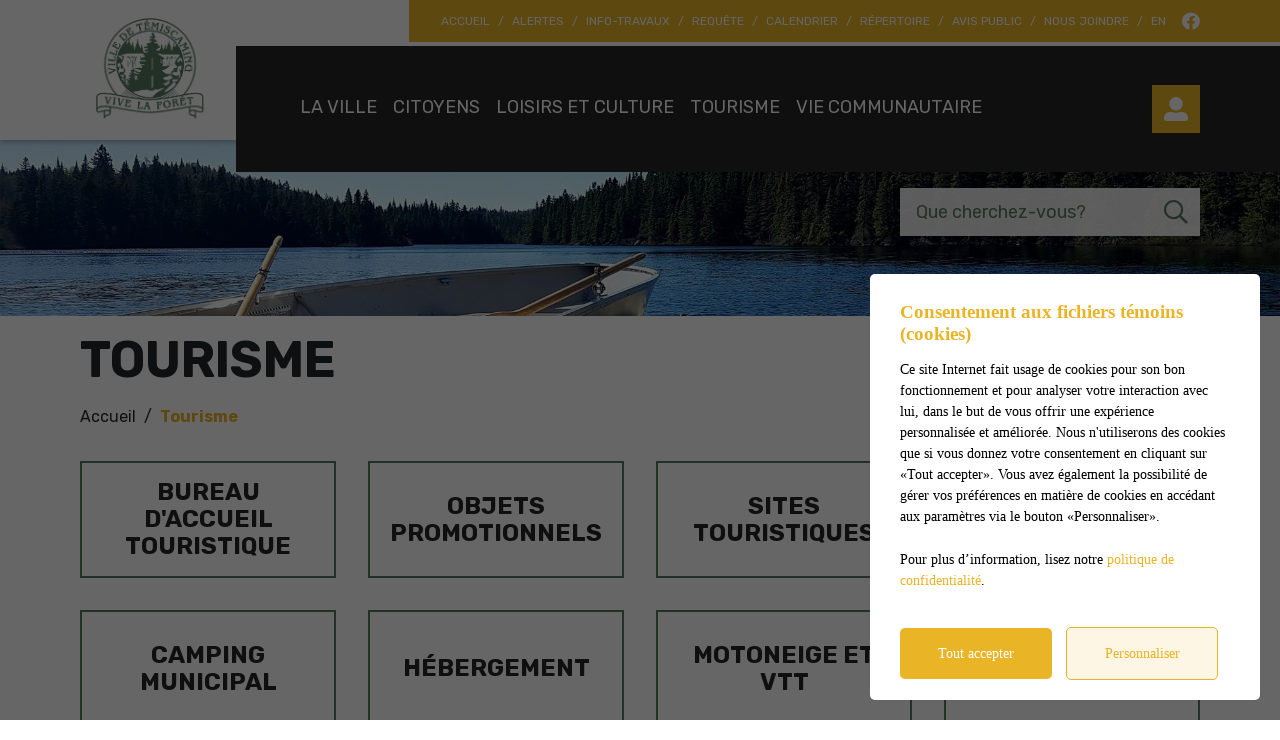

--- FILE ---
content_type: text/html; charset=UTF-8
request_url: https://www.temiscaming.net/fr/tourisme/belvederes
body_size: 74669
content:
<!DOCTYPE html>
<html lang="fr" data-is-indev="false">
	<head>
					<meta charset="utf-8" />
			<meta name="viewport" content="width=device-width, initial-scale=1.0">
			<title>Tourisme - Ville de Témiscaming</title>
			<meta name="description" content="" />
			<link id="main-style" rel="stylesheet" type="text/css" href="https://www.temiscaming.net/assets/css/main.css?v=182300">
							<link rel="stylesheet" type="text/css" href="https://fonts.googleapis.com/css2?family=Neris:wght@400;700;900&family=Rubik:wght@200;300;400;700;900&display=swap">
				                <meta property="og:locale" content="fr_CA" />
                <meta property="og:title" content="Tourisme - Ville de Témiscaming" />
                <meta property="og:description" content="" />
                <meta property="og:url" content="https://www.temiscaming.net/fr/tourisme" />
                <meta property="og:site_name" content="Ville de Témiscaming" />
                <meta property="og:type" content="website">
                <meta property="twitter:card" content="summary_large_image" />
			                    <link rel="image_src" href="https://www.temiscaming.net/upload/page/marc_antoine_gutierrez_martineau_barque.jpg"/>
                    <meta property="og:image" content="https://www.temiscaming.net/upload/page/marc_antoine_gutierrez_martineau_barque.jpg" />
                    <meta property="og:image:secure_url" content="https://www.temiscaming.net/upload/page/marc_antoine_gutierrez_martineau_barque.jpg" />
                <link rel="shortcut icon" href="/images/favicons/favicon.ico"><link rel="apple-touch-icon" href="/images/favicons/apple-touch-icon.png" sizes="180x180"><link rel="icon" href="/images/favicons/favicon-32x32.png" type="image/png" sizes="32x32"><link rel="icon" href="/images/favicons/favicon-16x16.png" type="image/png" sizes="16x16"><link rel="manifest" href="/images/favicons/site.webmanifest"><link rel="mask-icon" href="/images/favicons/safari-pinned-tab.svg" color="#5bbad5">                <meta name="msapplication-TileColor" content="">
                <meta name="msapplication-config" content="/images/favicons/browserconfig.xml">
                <meta name="theme-color" content="">
				</head>
	<body id="body" class="page-fr-tourisme-belvederes" data-language="fr" data-languageid="1" data-getpage="fr/tourisme/belvederes" data-currencycode="fr_CA" data-customerid="52" data-siteurl="">
				<header class="main-header">
			<nav class="main-nav">
				<div class="main-header__left">
					<div class="main-nav__toggle">
						<div class="nav-toggle">
							<div></div>
						</div>
					</div>
					<a name="city-logo" class="main-header__logo" href="https://www.temiscaming.net" aria-label="Ville de Témiscaming">
												<img src="/upload/client/temiscaming-logo.png" alt="Ville de Témiscaming - logo">
											</a>
                                                    <button type="button" class="main-header__search btn btn--square hidden-md-xl js-search__toggle"><i class="far fa-search"></i></button>
                            				</div>
				<div class="main-header__right">
					<div class="main-header__top js-nav-scroll">
						<ul class="main-nav__top">                            <li class="root">
                                <a href="/fr/accueil"    >
									Accueil                                </a>
                                                            </li>
						                            <li class="root">
                                <a href="https://temiscaming.alertesmunicipales.com/"     rel="noopener" onclick="return Plateform.Analytics.TrackOutboundLink('Alertes Municipales', 'Visite du site (alertesmunicipales.com)', 'Alertes Municipales', 'https://temiscaming.alertesmunicipales.com/', true);">
									Alertes                                </a>
                                                            </li>
						                            <li class="root">
                                <a href="/fr/info-travaux"    >
									Info-Travaux                                </a>
                                                            </li>
						                            <li class="root">
                                <a href="/fr/citoyens/travaux-publics/requetes"    >
									Requête                                </a>
                                                            </li>
						                            <li class="root">
                                <a href="/fr/calendrier"    >
									Calendrier                                </a>
                                                            </li>
						                            <li class="root">
                                <a href="https://www.temiscaming.net/fr/repertoire/page-1"    >
									Répertoire                                </a>
                                                            </li>
						                            <li class="root">
                                <a href="/fr/avis-public"    >
									Avis public                                </a>
                                                            </li>
						                            <li class="root">
                                <a href="/fr/nous-joindre"    >
									Nous joindre                                </a>
                                                            </li>
												<li class="root main-header__switch">
							<a href="/en/tourism">en</a>
						</li>
						</ul>									<ul class="main-header__socials">
																									<li><a name="facebook" aria-label="facebook" rel="noopener" href="https://www.facebook.com/villedetemis/" target="_blank" onclick="return Plateform.Analytics.TrackOutboundLink('Liens externes', 'Medias sociaux', 'Visite page - facebook', 'https://www.facebook.com/villedetemis/', true);"><i class="fab fa-facebook"></i></a></li>
																							</ul>
													</div>
					<div class="main-header__bottom">
						<ul class="main-nav__bottom">                            <li class="root  -has-child nav-list--3columns">
                                <a href="/fr/la-ville"    >
									La Ville                                </a>
                                <div class="sub-nav nav-dropdown"><ul>                            <li class="-has-child">
                                <a href="/fr/la-ville/vivre-a-temiscaming"   class="nav-item--title"  >
									Vivre à Témiscaming                                </a>
                                <ul class="nav-dropdown">                            <li class="">
                                <a href="/fr/la-ville/histoire"    >
									Histoire                                </a>
                                                            </li>
						                            <li class="">
                                <a href="/fr/la-ville/presentation-du-logo"    >
									Présentation du logo                                </a>
                                                            </li>
						                            <li class="">
                                <a href="/fr/la-ville/vivre-a-temiscaming/nouveaux-arrivants"    >
									Nouveaux arrivants                                </a>
                                                            </li>
						                            <li class="">
                                <a href="/fr/carte-interactive"    >
									Carte interactive                                </a>
                                                            </li>
						</ul>                            </li>
						                            <li class="">
                                <a href="/fr/la-ville/employes-municipaux"    >
									Employés municipaux                                </a>
                                                            </li>
						                            <li class="">
                                <a href="http://eepurl.com/gKS_Kb"  target="_blank"    rel="noopener" onclick="return Plateform.Analytics.TrackOutboundLink('Liens externes', 'Menu', 'Visite page - Infolettre', 'http://eepurl.com/gKS_Kb', true);">
									Infolettre                                </a>
                                                            </li>
						                            <li class="-has-child">
                                <a href="/fr/la-ville/conseil-municipal"   class="nav-item--title"  >
									Conseil municipal                                </a>
                                <ul class="nav-dropdown">                            <li class="">
                                <a href="/fr/la-ville/membres-du-conseil"    >
									Membres du conseil                                </a>
                                                            </li>
						                            <li class="">
                                <a href="/fr/la-ville/seances-du-conseil"    >
									Séances du conseil                                </a>
                                                            </li>
						                            <li class="">
                                <a href="/fr/la-ville/elections-municipales"    >
									Élections municipales                                </a>
                                                            </li>
						</ul>                            </li>
						                            <li class="">
                                <a href="https://www.temiscaming.net/fr/citoyens/centre-documentaire/c864/info-temis/page-1"    >
									Journal municipal                                </a>
                                                            </li>
						                            <li class="">
                                <a href="/fr/emplois"    >
									Emplois                                </a>
                                                            </li>
						                            <li class="">
                                <a href="https://www.temiscaming.net/fr/citoyens/centre-documentaire/c862/budget-municipal/page-1"    >
									Budget municipal                                </a>
                                                            </li>
						                            <li class="">
                                <a href="/fr/la-ville/taxation"    >
									Taxation                                </a>
                                                            </li>
						                            <li class="">
                                <a href="/fr/la-ville/role-d-evaluation"    >
									Rôle d'évaluation                                </a>
                                                            </li>
						                            <li class="">
                                <a href="/fr/la-ville/gestion-contractuelle"    >
									Gestion contractuelle                                </a>
                                                            </li>
						                            <li class="">
                                <a href="https://www.temiscaming.net/fr/citoyens/centre-documentaire/c842/politiques-municipales/page-1"    >
									Politiques municipales                                </a>
                                                            </li>
						                            <li class="">
                                <a href="https://www.temiscaming.net/fr/citoyens/centre-documentaire/c849/reglements-municipaux/page-1"    >
									Règlements municipaux                                </a>
                                                            </li>
						</ul></div>                            </li>
						                            <li class="root  -has-child  nav-list--4columns">
                                <a href="/fr/citoyens"    >
									Citoyens                                </a>
                                <div class="sub-nav nav-dropdown"><ul>                            <li class="-has-child">
                                <a href="/fr/citoyens/travaux-publics"   class="nav-item--title"  >
									Travaux publics et services techniques                                </a>
                                <ul class="nav-dropdown">                            <li class="">
                                <a href="/fr/citoyens/travaux-publics/exploitation-gravieres-sablieres-"    >
									Exploitation gravières-sablières                                </a>
                                                            </li>
						                            <li class="">
                                <a href="/fr/citoyens/travaux-publics/en-cas-d-urgence"    >
									En cas d'urgence                                </a>
                                                            </li>
						                            <li class="">
                                <a href="/fr/info-travaux"    >
									Info-Travaux                                </a>
                                                            </li>
						                            <li class="">
                                <a href="/fr/citoyens/travaux-publics/requetes"    >
									Requête                                </a>
                                                            </li>
						                            <li class="">
                                <a href="/fr/citoyens/travaux-publics/deneigement"    >
									Déneigement                                </a>
                                                            </li>
						                            <li class="">
                                <a href="/fr/citoyens/travaux-publics/eclairage-des-rues"    >
									Électricité et signalisation                                </a>
                                                            </li>
						                            <li class="">
                                <a href="/fr/citoyens/travaux-publics/nettoyage-du-printemps"    >
									Nettoyage du printemps                                </a>
                                                            </li>
						</ul>                            </li>
						                            <li class="-has-child">
                                <a href="/fr/citoyens/hygiene-du-milieu"   class="nav-item--title"  >
									Hygiène du milieu                                </a>
                                <ul class="nav-dropdown">                            <li class="">
                                <a href="/fr/citoyens/hygiene-du-milieu/matieres-residuelles-et-recyclage"    >
									Collectes et matières résiduelles                                </a>
                                                            </li>
						                            <li class="">
                                <a href="/fr/citoyens/ecocentre"    >
									Écocentre                                </a>
                                                            </li>
						                            <li class="">
                                <a href="/fr/citoyens/collectes-des-encombrants"    >
									Collectes des encombrants                                </a>
                                                            </li>
						                            <li class="">
                                <a href="/fr/citoyens/eau-potable"    >
									Eau potable                                </a>
                                                            </li>
						                            <li class="">
                                <a href="/fr/citoyens/hygiene-du-milieu/aqueduc-et-egout"    >
									Aqueduc et égout                                </a>
                                                            </li>
						</ul>                            </li>
						                            <li class="">
                                <a href="/fr/citoyens/liens-utiles"    >
									Liens utiles                                </a>
                                                            </li>
						                            <li class="">
                                <a href="/fr/citoyens/centre-documentaire"    >
									Centre documentaire                                </a>
                                                            </li>
						                            <li class="-has-child">
                                <a href="/fr/citoyens/urbanisme"   class="nav-item--title"  >
									Urbanisme                                </a>
                                <ul class="nav-dropdown">                            <li class="">
                                <a href="/fr/citoyens/urbanisme/permis-en-urbanisme"    >
									Permis en urbanisme                                </a>
                                                            </li>
						                            <li class="">
                                <a href="/fr/citoyens/urbanisme/comite-consultatif-d-urbanisme-ccu"    >
									Comité consultatif d'urbanisme (CCU)                                </a>
                                                            </li>
						                            <li class="">
                                <a href="/fr/citoyens/urbanisme/permis-vente-itinerante"    >
									Permis vente itinérante                                </a>
                                                            </li>
						                            <li class="">
                                <a href="https://www.temiscaming.net/fr/citoyens/centre-documentaire/c897/terrains-a-vendre/page-1"    >
									Terrains à vendre                                </a>
                                                            </li>
						                            <li class="">
                                <a href="/fr/citoyens/urbanisme/programme-d-aide-financiere"    >
									Programme d'aide financière                                </a>
                                                            </li>
						</ul>                            </li>
						                            <li class="">
                                <a href="https://temiscaming.alertesmunicipales.com/"  target="_blank"    rel="noopener" onclick="return Plateform.Analytics.TrackOutboundLink('Alertes Municipales', 'Visite du site (alertesmunicipales.com)', 'Alertes Municipales', 'https://temiscaming.alertesmunicipales.com/', true);">
									Alertes municipales                                </a>
                                                            </li>
						                            <li class="">
                                <a href="/fr/citoyens/securite-civile"    >
									Sécurité civile                                </a>
                                                            </li>
						                            <li class="">
                                <a href="/fr/citoyens/securite-incendie"    >
									Sécurité incendie                                </a>
                                                            </li>
						                            <li class="">
                                <a href="/fr/citoyens/constats-d-infraction"    >
									Constats d'infraction                                </a>
                                                            </li>
						                            <li class="">
                                <a href="/fr/citoyens/developpement-industriel"    >
									Développement industriel                                </a>
                                                            </li>
						                            <li class="">
                                <a href="/fr/citoyens/animaux"    >
									Animaux                                </a>
                                                            </li>
						                            <li class="">
                                <a href="https://www.temiscaming.net/fr/repertoire/2679/onimiki"    >
									Onimiki                                </a>
                                                            </li>
						                            <li class="">
                                <a href="/fr/citoyens/cimetiere"    >
									Cimetière de Témiscaming                                </a>
                                                            </li>
						</ul></div>                            </li>
						                            <li class="root  -has-child  nav-list--3columns">
                                <a href="/fr/loisirs-et-culture"    >
									Loisirs et culture                                </a>
                                <div class="sub-nav nav-dropdown"><ul>                            <li class="-has-child">
                                <a href="/fr/installations-sportives"   class="nav-item--title"  >
									Installations sportives                                </a>
                                <ul class="nav-dropdown">                            <li class="">
                                <a href="/fr/loisirs-et-culture/gymnase"   class="nav-item--border"  >
									Gymnase de l'école                                </a>
                                                            </li>
						                            <li class="">
                                <a href="/fr/loisirs-et-culture/piscine"    >
									Piscine                                </a>
                                                            </li>
						                            <li class="">
                                <a href="/fr/loisirs-et-culture/arena-curling-et-patinoire-exterieure"    >
									Aréna, curling et patinoire extérieure                                </a>
                                                            </li>
						                            <li class="">
                                <a href="https://www.temiscaming.net/fr/repertoire/2180/plage-publique-o-splash"    >
									Plage publique                                </a>
                                                            </li>
						                            <li class="">
                                <a href="/fr/loisirs-et-culture/terrains-sportifs"    >
									Terrains sportifs                                </a>
                                                            </li>
						                            <li class="">
                                <a href="https://www.temiscaming.net/fr/repertoire/2179/club-de-golf-de-temiscaming"    >
									Club de golf                                </a>
                                                            </li>
						                            <li class="">
                                <a href="/fr/loisirs-et-culture/salle-d-entrainement"    >
									Salle d'entraînement                                </a>
                                                            </li>
						</ul>                            </li>
						                            <li class="-has-child">
                                <a href="/fr/loisirs"   class="nav-item--title"  >
									Loisirs                                </a>
                                <ul class="nav-dropdown">                            <li class="">
                                <a href="https://www.temiscaming.net/fr/repertoire/c789/parcs/page-1"    >
									Parcs                                </a>
                                                            </li>
						                            <li class="">
                                <a href="/fr/loisirs-et-culture/aire-de-planche-a-roulettes"    >
									Aire de planche à roulettes                                </a>
                                                            </li>
						                            <li class="">
                                <a href="/fr/tourisme/piste-cyclable"    >
									Piste cyclable                                </a>
                                                            </li>
						                            <li class="">
                                <a href="/fr/loisirs-et-culture/ski-de-fond"    >
									Sentiers de ski de fond et raquettes                                </a>
                                                            </li>
						</ul>                            </li>
						                            <li class="-has-child">
                                <a href="/fr/loisirs-et-culture/culture"   class="nav-item--title"  >
									Culture                                </a>
                                <ul class="nav-dropdown">                            <li class="">
                                <a href="/fr/loisirs-et-culture/bibliotheque-municipale"    >
									Bibliothèque municipale                                </a>
                                                            </li>
						                            <li class="">
                                <a href="/fr/loisirs-et-culture/culture-autochtone"    >
									Culture autochtone                                </a>
                                                            </li>
						                            <li class="">
                                <a href="/fr/loisirs-et-culture/spectacles-a-la-salle-dottori"    >
									Spectacles à la salle Dottori                                </a>
                                                            </li>
						                            <li class="">
                                <a href="/fr/loisirs-et-culture/les-oeuvres-d-art"    >
									Les oeuvres d'art                                </a>
                                                            </li>
						</ul>                            </li>
						</ul></div>                            </li>
						                            <li class="root  -has-child nav-list--3columns">
                                <a href="/fr/tourisme"    >
									Tourisme                                </a>
                                <div class="sub-nav nav-dropdown"><ul>                            <li class="">
                                <a href="https://www.temiscaming.net/fr/repertoire/2219/bureau-d-accueil-touristique"    >
									Bureau d'accueil touristique                                </a>
                                                            </li>
						                            <li class="">
                                <a href="/fr/tourisme/sites-touristiques"    >
									Sites touristiques                                </a>
                                                            </li>
						                            <li class="">
                                <a href="https://www.sepaq.com/pq/ope/"  target="_blank"    rel="noopener" onclick="return Plateform.Analytics.TrackOutboundLink('Liens externes', 'Menu', 'Visite page - Parc national d Opémican', 'https://www.sepaq.com/pq/ope/', true);">
									Parc national d'Opémican                                </a>
                                                            </li>
						                            <li class="">
                                <a href="/fr/tourisme/camping-municipal"    >
									Camping municipal                                </a>
                                                            </li>
						                            <li class="">
                                <a href="https://www.temiscaming.net/fr/repertoire/c795/hebergement/page-1"    >
									Hébergement                                </a>
                                                            </li>
						                            <li class="">
                                <a href="/fr/tourisme/motoneige-et-vtt"    >
									Motoneige et VTT                                </a>
                                                            </li>
						                            <li class="">
                                <a href="/fr/tourisme/chasse-et-peche"    >
									Chasse et pêche                                </a>
                                                            </li>
						                            <li class="">
                                <a href="/fr/tourisme/village-relais"    >
									Village-relais                                </a>
                                                            </li>
						                            <li class="">
                                <a href="/fr/tourisme/transport"    >
									Transport                                </a>
                                                            </li>
						                            <li class="">
                                <a href="/fr/tourisme/marina"    >
									Marina                                </a>
                                                            </li>
						                            <li class="">
                                <a href="/fr/tourisme/parcours-poetique"    >
									Parcours poétique                                </a>
                                                            </li>
						                            <li class="">
                                <a href="/fr/galerie-photos"    >
									Galerie photos                                </a>
                                                            </li>
						                            <li class="">
                                <a href="/fr/galerie-videos"    >
									Galerie vidéos                                </a>
                                                            </li>
						                            <li class="-has-child">
                                <a href="/fr/tourisme/attraits-touristiques"   class="nav-item--title"  >
									Attraits touristiques                                </a>
                                <ul class="nav-dropdown">                            <li class="">
                                <a href="https://www.temiscaming.net/fr/repertoire/2223/musee-de-la-gare"    >
									Musée de la Gare                                </a>
                                                            </li>
						                            <li class="">
                                <a href="/fr/tourisme/belvedere"    >
									Belvédère                                </a>
                                                            </li>
						                            <li class="">
                                <a href="/fr/tourisme/ruisseau-et-chutes-gordon"    >
									Ruisseau et chutes Gordon                                </a>
                                                            </li>
						                            <li class="">
                                <a href="/fr/tourisme/circuit-des-conduites-forcees"    >
									Circuit des conduites forcées                                </a>
                                                            </li>
						                            <li class="">
                                <a href="https://www.temiscaming.net/fr/repertoire/2222/eglise-sainte-therese"    >
									Église Sainte-Thérèse                                </a>
                                                            </li>
						                            <li class="">
                                <a href="/fr/loisirs-et-culture/les-oeuvres-d-art"    >
									Les oeuvres d'art                                </a>
                                                            </li>
						                            <li class="">
                                <a href="/fr/tourisme/balado-temiscaming-l-histoire-d-une-ville-"    >
									Balado « Témiscaming, l'histoire d'une ville »                                </a>
                                                            </li>
						                            <li class="">
                                <a href="/fr/tourisme/anekdote-l-histoire-en-mouvement"    >
									Anekdote. L'histoire en mouvement                                </a>
                                                            </li>
						</ul>                            </li>
						</ul></div>                            </li>
						                            <li class="root  -has-child  nav-list--2columns">
                                <a href="/fr/vie-communautaire"    >
									Vie communautaire                                </a>
                                <div class="sub-nav nav-dropdown"><ul>                            <li class="">
                                <a href="/fr/vie-communautaire/calendrier-communautaire"    >
									Calendrier communautaire                                </a>
                                                            </li>
						                            <li class="">
                                <a href="https://www.temiscaming.net/fr/citoyens/centre-documentaire/c878/programmes-et-concours/page-1"    >
									Concours                                </a>
                                                            </li>
						                            <li class="">
                                <a href="/fr/vie-communautaire/location-de-salles"    >
									Location de salles                                </a>
                                                            </li>
						                            <li class="">
                                <a href="https://www.temiscaming.net/fr/citoyens/centre-documentaire/c2172/jardin-communautaire"    >
									Jardin communautaire                                </a>
                                                            </li>
						                            <li class="-has-child">
                                <a href="/fr/vie-communautaire/developpement-social-et-communautaire"   class="nav-item--title"  >
									Développement social et communautaire                                </a>
                                <ul class="nav-dropdown">                            <li class="">
                                <a href="https://www.temiscaming.net/fr/repertoire/c783/organismes-et-associations/page-1"    >
									Organismes et associations                                </a>
                                                            </li>
						                            <li class="">
                                <a href="/fr/vie-communautaire/developpement-social-et-communautaire/office-municipal-d-habitation"    >
									Office municipal d'habitation                                </a>
                                                            </li>
						                            <li class="">
                                <a href="/fr/vie-communautaire/developpement-social-et-communautaire/transport-adapte"    >
									Transport adapté                                </a>
                                                            </li>
						                            <li class="">
                                <a href="http://www.tvctk.com/"  target="_blank"    rel="noopener" onclick="return Plateform.Analytics.TrackOutboundLink('Liens externes', 'Menu', 'Visite page - Télévision communautaire', 'http://www.tvctk.com/', true);">
									Télévision communautaire                                </a>
                                                            </li>
						</ul>                            </li>
						</ul></div>                            </li>
						</ul>                                        <a name="header-link-account" aria-label="Mon compte" class="main-header__account" href="/fr/citoyen">
                                            <i class="fas fa-user-alt main-header__account-icon"></i>
                                            <span class="main-header__account-label">Mon compte</span>
                                        </a>
                                    									<button name="search-toggle" type="button" class="main-header__search js-search__toggle hidden-xs-sm">
										<span class="main-header__search-label">Que cherchez-vous?</span>
										<span class="main-header__search-btn"><i class="far fa-search"></i></span>
									</button>
													</div>
				</div>
			</nav>
		</header>
		<main class="main-content position-relative z-0">                        <div class="page-header">
                            <div class="page-header__inner js-flexible-content__page-header js-page-header__photos">
                                                    <div class="js-page-header__photo" data-bg-position="center" data-default-bg-position="center" data-img="/upload/page/marc_antoine_gutierrez_martineau_barque.jpg" style="background-image: url(/upload/page/marc_antoine_gutierrez_martineau_barque.jpg);">
                    <div class="js-page-header-photos__content home-slide__content">
                    </div>

                    </div>                            </div>
                        </div>
                                            <div>
                            <div class="container">
                                                                        <h1 class="page-title md-1">Tourisme</h1>
                                    				<div class="breadcrumb breadcrumb--default">
					<span class="breadcrumb__toggle">Tourisme</span>
					<ol class="breadcrumb__list" itemscope="" itemtype=" https://schema.org/BreadcrumbList">
						<li itemprop="itemListElement" itemscope="" itemtype=" https://schema.org/ListItem">
							<a class="active" itemtype="https://schema.org/Thing" itemprop="item" href="/fr/accueil">
								<span itemprop="name">Accueil</span>
							</a>
							<meta itemprop="position" content="1">
						</li>
															<li itemprop="itemListElement" itemscope="" itemtype=" https://schema.org/ListItem">
										<a class="active" itemtype="https://schema.org/Thing" itemprop="item" href="/fr/tourisme">
																						<span itemprop="name">Tourisme</span>
										</a>
										<meta itemprop="position" content="2">
									</li>
														</ol>
				</div>
				                            </div>
                                                    </div>
                        <div class="page-content">
	<div class="container">
						<nav class="quickaccess-nav" data-type="submenu">
					<ul class="quickaccess-list">
																<li>
														<a name="70025582-643a-32ed-6855-89098f18f6d7" aria-label="Bureau d'accueil touristique" class="quickaccess" href="https://www.temiscaming.net/fr/repertoire/2219/bureau-d-accueil-touristique">
								<span class="quickaccess__content">
												<span class="quickaccess__title">Bureau d'accueil touristique</span>
											</span>
			</a>
													</li>
																			<li>
														<a name="016ac6aa-7137-b00d-9dff-62c57f1455bd" aria-label="Objets promotionnels" class="quickaccess" href="/fr/tourisme/objets-promotionnels">
								<span class="quickaccess__content">
												<span class="quickaccess__title">Objets promotionnels</span>
											</span>
			</a>
													</li>
																			<li>
														<a name="416c12f0-d29d-3757-65f3-7c5f7b1f04f2" aria-label="Sites touristiques" class="quickaccess" href="/fr/tourisme/sites-touristiques">
								<span class="quickaccess__content">
												<span class="quickaccess__title">Sites touristiques</span>
											</span>
			</a>
													</li>
																			<li>
														<a name="d70fc112-aea0-7789-daf8-7e7bc29de3a5" aria-label="Parc national d'Opémican" class="quickaccess" href="https://www.sepaq.com/pq/ope/" target="blank">
								<span class="quickaccess__content">
												<span class="quickaccess__title">Parc national d'Opémican</span>
											</span>
			</a>
													</li>
																			<li>
														<a name="f697e15b-2951-6e08-3b10-ac7b12da931d" aria-label="Camping municipal" class="quickaccess" href="/fr/tourisme/camping-municipal">
								<span class="quickaccess__content">
												<span class="quickaccess__title">Camping municipal</span>
											</span>
			</a>
													</li>
																			<li>
														<a name="6ec15b99-ccea-e254-e40b-0e997bd4a3d4" aria-label="Hébergement" class="quickaccess" href="https://www.temiscaming.net/fr/repertoire/c795/hebergement/page-1">
								<span class="quickaccess__content">
												<span class="quickaccess__title">Hébergement</span>
											</span>
			</a>
													</li>
																			<li>
														<a name="cede97fd-90aa-e102-2509-f1977fb7ef40" aria-label="Motoneige et VTT" class="quickaccess" href="/fr/tourisme/motoneige-et-vtt">
								<span class="quickaccess__content">
												<span class="quickaccess__title">Motoneige et VTT</span>
											</span>
			</a>
													</li>
																			<li>
														<a name="0342010a-82c8-b0a6-0bcc-b72be03a6ea6" aria-label="Chasse et pêche" class="quickaccess" href="/fr/tourisme/chasse-et-peche">
								<span class="quickaccess__content">
												<span class="quickaccess__title">Chasse et pêche</span>
											</span>
			</a>
													</li>
																			<li>
														<a name="a278337a-ea8c-d5f6-eeae-c348c605e575" aria-label="Village-relais" class="quickaccess" href="/fr/tourisme/village-relais">
								<span class="quickaccess__content">
												<span class="quickaccess__title">Village-relais</span>
											</span>
			</a>
													</li>
																			<li>
														<a name="21748599-8001-57c9-828b-2a721258582a" aria-label="Transport" class="quickaccess" href="/fr/tourisme/transport">
								<span class="quickaccess__content">
												<span class="quickaccess__title">Transport</span>
											</span>
			</a>
													</li>
																			<li>
														<a name="a5f3eb3b-0ebf-19d6-a354-5e824c42724a" aria-label="Marina" class="quickaccess" href="/fr/tourisme/marina">
								<span class="quickaccess__content">
												<span class="quickaccess__title">Marina</span>
											</span>
			</a>
													</li>
																			<li>
														<a name="caf247d2-0cb2-1cef-354d-5d01ac03aa02" aria-label="Parcours poétique" class="quickaccess" href="/fr/tourisme/parcours-poetique">
								<span class="quickaccess__content">
												<span class="quickaccess__title">Parcours poétique</span>
											</span>
			</a>
													</li>
																			<li>
														<a name="5219af73-459d-dbc3-d41f-29c7e1e4c971" aria-label="Galerie photos" class="quickaccess" href="/fr/galerie-photos">
								<span class="quickaccess__content">
												<span class="quickaccess__title">Galerie photos</span>
											</span>
			</a>
													</li>
																			<li>
														<a name="b3c9ed62-4419-7ff9-2aee-7abce41c6e66" aria-label="Galerie vidéos" class="quickaccess" href="/fr/galerie-videos">
								<span class="quickaccess__content">
												<span class="quickaccess__title">Galerie vidéos</span>
											</span>
			</a>
													</li>
																			<li>
														<a name="4daa1b06-774b-8ca9-1abf-12472e5dc72c" aria-label="Attraits touristiques" class="quickaccess" href="/fr/tourisme/attraits-touristiques">
								<span class="quickaccess__content">
												<span class="quickaccess__title">Attraits touristiques</span>
											</span>
			</a>
													</li>
														</ul>
				</nav>
				</div>
</div>				</main>
		<div id="adncomm-core-cookies-box-contain">
	<div id="adncomm-core-cookies-box">
		<div class="adncomm-core-cookies-box-text">
			<h4>Consentement aux fichiers témoins (cookies)</h4>
			<p>Ce site Internet fait usage de cookies pour son bon fonctionnement et pour analyser votre interaction avec lui, dans le but de vous offrir une expérience personnalisée et améliorée. Nous n'utiliserons des cookies que si vous donnez votre consentement en cliquant sur &laquo;Tout accepter&raquo;. Vous avez également la possibilité de gérer vos préférences en matière de cookies en accédant aux paramètres via le bouton &laquo;Personnaliser&raquo;.</p>
			<p>Pour plus d’information, lisez notre <a href="/fr/conditions">politique de confidentialité</a>.</p>
		</div>
		<div class="adncomm-core-cookies-box-button">
			<button id="adncomm-core-cookies-box-button-accept">Tout accepter</button>
			<button id="adncomm-core-cookies-box-button-personnaliser">Personnaliser</button>
		</div>
	</div>

	<div id="adncomm-core-cookies-box-list">
		<div class="adncomm-core-cookies-box-text">
			<h4>Personnalisation des fichiers témoins (cookies)</h4>
		</div>

		<div class="adncomm-core-cookies-box-list-item">
			<h5 data-cookie-value="necessaires"><i class="fas fa-chevron-down"></i> Nécessaires (obligatoire) <input type="checkbox" style="opacity:0.6;cursor: not-allowed;" checked disabled></h5>
			<div class="adncomm-core-cookies-box-list-item-content" style="display: none;">
				<p>Les cookies nécessaires sont cruciaux pour les fonctions de base du site Web et celui-ci ne fonctionnera pas comme prévu sans eux. Ces cookies ne stockent aucune donnée personnellement identifiable.</p>
				<table>
					<tr>
						<td>Nom</td>
						<td>Domaine</td>
						<td>Expiration</td>
						<td>Description</td>
					</tr>
					<tr>
						<td>Cookies</td>
						<td>www.temiscaming.net</td>
						<td>1 an</td>
						<td>Cookie qui enregistre votre consentement aux cookies.</td>
					</tr>
					<tr>
						<td>Google Maps</td>
						<td>www.temiscaming.net, *.google.com</td>
						<td>1 mois</td>
						<td>Ce cookie est crucial pour le bon fonctionnement des cartes Google Maps, assurant ainsi une expérience de navigation cartographique fluide et efficace pour les utilisateurs.</td>
					</tr>
										<tr>
						<td>Google Fonts</td>
						<td>fonts.googleapis.com, fonts.gstatic.com</td>
						<td>1 an</td>
						<td>Cookie pour le fonctionnement des polices d'écriture Google Fonts.</td>
					</tr>
					<tr>
						<td>Font Awesome</td>
						<td>*.fontawesome.com</td>
						<td>1 an</td>
						<td>Cookie pour le fonctionnement des icônes Font Awesome.</td>
					</tr>
																			</table>
			</div>
		</div>

		<div class="adncomm-core-cookies-box-list-item">
			<h5 data-cookie-value="analytiques"><i class="fas fa-chevron-down"></i> Analytiques <input type="checkbox" checked></h5>
			<div class="adncomm-core-cookies-box-list-item-content" style="display: none;">
				<p>Les cookies analytiques sont utilisés pour comprendre comment les visiteurs interagissent avec le site Web. Ces cookies aident à fournir des informations sur les métriques telles que le nombre de visiteurs, le taux de rebond, la source de trafic, etc.</p>
								<table>
					<tr>
						<td>Nom</td>
						<td>Domaine</td>
						<td>Expiration</td>
						<td>Description</td>
					</tr>
										<tr>
						<td>Google Analytics</td>
						<td>www.temiscaming.net, *.google-analytics.com</td>
						<td>2 ans, 24 heures</td>
						<td>Ce cookie est utilisé pour collecter des statistiques sur le site web et suivre les taux de conversion et la navigation des utilisateurs sur le site.</td>
					</tr>
																									
				</table>
							</div>
		</div>

		<div class="adncomm-core-cookies-box-list-item">
			<h5 data-cookie-value="publicitaires"><i class="fas fa-chevron-down"></i> Publicitaires <input type="checkbox" checked></h5>
			<div class="adncomm-core-cookies-box-list-item-content" style="display: none;">
				<p>Les cookies publicitaires sont utilisés pour fournir aux visiteurs des publicités et des campagnes marketing pertinentes. Ces cookies suivent les visiteurs sur les sites Web et collectent des informations pour fournir des publicités personnalisées.</p>
							</div>
		</div>
<!--
		<div class="adncomm-core-cookies-box-list-item">
			<h5 data-cookie-value="autres"><i class="fas fa-chevron-down"></i> Autres <input type="checkbox" checked></h5>
			<div class="adncomm-core-cookies-box-list-item-content" style="display: none;">
			</div>
		</div>
-->
		<div class="adncomm-core-cookies-list-button">
			<button id="adncomm-core-cookies-list-button-accept">Tout accepter</button>
			<button id="adncomm-core-cookies-list-button-reject">Tout rejeter</button>
			<button id="adncomm-core-cookies-list-button-personnaliser">Enregistrer</button>
		</div>

		<div class="adncomm-core-cookies-footer">
			<p>Propulsé par <a href="https://adncomm.com/" target="_blank">
				<img src="/imagesbase/adncomm-logo-large-cookie.png" alt="ADN Communication" style="width: 160px;height: auto;display: inline-block;transform: translateY(-2px);margin-left: 2px;">
			</a></p>
		</div>
	</div>

</div>
<style>
	#adncomm-core-cookies-box-contain {
		position: fixed;
		top: 0;
		left: 0;
		width: 100%;
		height: 100%;
		background-color: rgba(0,0,0,0.6);
		z-index: 99999;
		display: none;
		animation: AdnCookieContain 1.5s;
		transition: opacity 0.5s;
		margin-top: 0;
	}
	@keyframes AdnCookieContain {
		0% {
			opacity: 0;
		}
		50% {
			opacity: 0;
		}
		100% {
			opacity: 1;
		}
	}
	@keyframes AdnCookieContainFast {
		0% {
			opacity: 0;
		}
		100% {
			opacity: 1;
		}
	}
	#adncomm-core-cookies-box {
		position: absolute;
		bottom: 20px;
		right: 20px;
		background-color: #fff;
		padding: 20px 30px;
		border-radius: 5px;
		width: 390px;
		animation: AdnCookieBox 2s;
		transition: opacity 0.5s;
	}
	@media(max-width:742px) {
		#adncomm-core-cookies-box {
			position: absolute;
			bottom: 20px;
			left: 20px;
			width: calc(100% - 40px);
		}
	}
	@keyframes AdnCookieBox {
		0% {
			opacity: 0;
			transform: translateY(100px);
		}
		50% {
			opacity: 0;
			transform: translateY(100px);
		}
		100% {
			opacity: 1;
			transform: translateY(0px);
		}
	}
	#adncomm-core-cookies-box:before {
		content: "";
		background-color: #0000009c;
		top: 0;
		left: 0;
		width: 100%;
		height: 100%;
		z-index: 99999;
		position: absolute;
		border-radius: 5px;
		display: none;
		animation: AdnCookieBoxBefore 0.5s;
	}
	@keyframes AdnCookieBoxBefore {
		0% {
			opacity: 0;
		}
		100% {
			opacity: 1;
		}
	}
	#adncomm-core-cookies-box h4 {
		font-family: "poppins";
		font-size: 1.2em;
		margin-bottom: 0.5em;
		margin-top: 7px;
		color: #EAB427;
	}
	#adncomm-core-cookies-box p {
		font-family: "poppins";
		font-size: 14px;
		line-height: 1.5;
		margin-bottom: 22px;
		color: black;
	}
	@media(max-width:742px) {
		#adncomm-core-cookies-box p {
			font-size: 12px;
			line-height: 1.4;
		}
	}

	.adncomm-core-cookies-box-button button {
		padding: 15px 0px !important;
		width: calc(50% - 10px - 3px);
	}
	#adncomm-core-cookies-box-button-accept {
		background-color: #EAB427;
		color: #fff;
		border: none;
		margin-right: 5px;
		border-radius: 5px;
		font-family: "poppins";
		font-size: 14px;
		cursor: pointer;
		transition-duration: 0.3s;
	}
	#adncomm-core-cookies-box-button-accept:hover {
		opacity: 0.9;
	}
	#adncomm-core-cookies-box-button-personnaliser {
		background-color: #EAB42720;
		color: #EAB427;
		border: 1px solid #EAB427;
		margin-left: 5px;
		border-radius: 5px;
		font-family: "poppins";
		font-size: 14px;
		cursor: pointer;
		transition-duration: 0.3s;
	}
	#adncomm-core-cookies-box-button-personnaliser:hover {
		background-color: #EAB42750;
	}

	#adncomm-core-cookies-box-list {
		position: absolute;
		top: 50%;
		left: 50%;
		transform: translate(-50%, -50%);
		background-color: #fff;
		padding: 25px 38px;
		border-radius: 7px;
		width: 750px;
		display: none;
		position:relative;
		z-index: 99999;
	}
	@media(max-width:742px) {
		#adncomm-core-cookies-box-list {
			width: calc(100% - 40px);
			padding: 18px 24px;
		}
	}
	@keyframes AdnCookieList {
		0% {
			opacity: 0;
			transform: translate(-50%, -30%);
		}
		100% {
			opacity: 1;
			transform: translate(-50%, -50%);
		}
	}
	.adncomm-core-cookies-box-list-item-icon {
		width: 1em;
		position:absolute;
		right: 47px;
		top: 70px;
	}
	#adncomm-core-cookies-box-list h4 {
		font-family: "poppins";
		font-size: 1.2em;
		margin-bottom: 20px;
		color: #EAB427;
	}
	#adncomm-core-cookies-box-list p {
		font-size: 14px;
		line-height: 1.5;
		margin-bottom: 22px;
	}

	.adncomm-core-cookies-box-list-item {
		padding: 5px 20px;
		background-color: #b7b7b721;
		border: none;
		border-radius: 5px;
		margin-bottom: 10px;
		transition-duration: 0.3s;
	}
	.adncomm-core-cookies-box-list-item:hover {
		background-color: #EAB42720;
	}
	.adncomm-core-cookies-box-list-item h5 {
		font-family: "poppins";
		font-size: 15px;
		font-weight: 500;
		color: #000;
		cursor: pointer;
		width: 100%;
		padding-top: 10px;
		padding-bottom: 10px;
        line-height: 1;
        margin-bottom: 2px;
        margin-top: 2px;
	}
	.adncomm-core-cookies-box-list-item h5 i {
		margin-right: 10px;
		font-size: 14px;
		pointer-events: none;
	}
	.adncomm-core-cookies-box-list-item h5 input {
		margin-left: 10px;
		margin-right: 0px;
		vertical-align: middle;
		float: right;
	}
	.adncomm-core-cookies-box-list-item h5 input[type="checkbox"] {
		-webkit-appearance: none;
		-moz-appearance: none;
		appearance: none;
		width: 20px;
		height: 20px;
		border: 1px solid #000;
		border-radius: 5px;
		outline: none;
		transition-duration: 0.3s;
		cursor: pointer;
		margin-top: 0;
		padding: 0;
	}
	.adncomm-core-cookies-box-list-item h5 input[type="checkbox"]:checked {
		background-color: #EAB427;
		border: 1px solid #EAB427;
	}
	.adncomm-core-cookies-box-list-item h5 input[type="checkbox"]:checked:after {
		content: '\f00c';
		font-family: 'Font Awesome 5 Pro';
		display: block;
		width: 10px;
		height: 10px;
		margin: 3px;
		color: #fff !important;
		text-align: center;
		line-height: 8px;
		font-size: 12px;
		transform: translateY(2px);
	}
	@media(max-width:742px) {
		.adncomm-core-cookies-box-list-item h5 input[type="checkbox"]:checked:after {
			font-size: 10px;
		}
	}

	.adncomm-core-cookies-box-list-item-content {
		display: none;
		clear: both;
		margin-top: 20px;
		max-height: 40vh;
		overflow-y: auto;
	}
	.adncomm-core-cookies-box-list-item-content p {
		font-family: "poppins";
		font-size: 14px;
		line-height: 1.5;
		margin-bottom: 22px;
		color: black;
	}
	.adncomm-core-cookies-box-list-item-content table {
		width: 100%;
		border-collapse: collapse;
	}
	.adncomm-core-cookies-box-list-item-content table tr td {
		border: 1px solid rgba(0, 0, 0, 0.4);
		padding: 7px !important;
	}
	.adncomm-core-cookies-box-list-item-content table tr td:first-child {
		font-weight: bold;
	}
	.adncomm-core-cookies-box-list-item-content table tr td {
		font-family: "poppins";
		font-size: 13px;
		color: black;
	}

	.adncomm-core-cookies-list-button {
		margin-top: 20px;
	}
	.adncomm-core-cookies-list-button button {
		padding: 15px 0px !important;
		width: calc(25% - 15px - 2px);
		margin-bottom: 7px;
	}
	@media(max-width:742px) {
		.adncomm-core-cookies-list-button button {
			width: calc(100% - 0px - 2px);
		}
	}
	#adncomm-core-cookies-list-button-accept {
		background-color: #EAB427;
		color: #fff;
		border: none;
		margin-right: 5px;
		border-radius: 5px;
		font-family: "poppins";
		font-size: 14px;
		cursor: pointer;
	}
	#adncomm-core-cookies-list-button-accept:hover {
		opacity: 0.9;
	}
	@media(max-width:742px) {
		#adncomm-core-cookies-list-button-accept {
			margin-right: 5px;
			margin-bottom: 10px;
			width: calc(50% - 5px - 3px);
		}
	}
	#adncomm-core-cookies-list-button-reject {
		background-color: #EAB42720;
		color: #EAB427;
		border: 1px solid #EAB427;
		margin-left: 5px;
		margin-right: calc(25% - 5px - 2px);
		border-radius: 5px;
		font-family: "poppins";
		font-size: 14px;
		cursor: pointer;
	}
	#adncomm-core-cookies-list-button-reject:hover {
		background-color: #EAB42740;
	}
	@media(max-width:742px) {
		#adncomm-core-cookies-list-button-reject {
			margin-left: 5px;
			margin-right: 0px;
			margin-bottom: 10px;
			width: calc(50% - 5px - 3px);
		}
	}
	#adncomm-core-cookies-list-button-personnaliser {
		background-color: #EAB42720;
		color: #EAB427;
		border: 1px solid #EAB427;
		margin-left: 5px;
		border-radius: 5px;
		font-family: "poppins";
		font-size: 14px;
		cursor: pointer;
	}
	#adncomm-core-cookies-list-button-personnaliser:hover {
		background-color: #EAB42740;
	}
	@media(max-width:742px) {
		#adncomm-core-cookies-list-button-personnaliser {
			margin-left: 0px;
			margin-bottom: 10px;
		}
	}

	.adncomm-core-cookies-footer {
		margin-top: 20px;
		margin-bottom: -26px;
		background-color: #b7b7b721;
		width: calc(100% + 38px + 38px);
		margin-left: -38px;
		padding: 11px;
		border-radius: 0px 0px 7px 7px;
	}
	@media(max-width:742px) {
		.adncomm-core-cookies-footer {
			margin-top: 10px;
			margin-bottom: -18px;
		}
	}
	.adncomm-core-cookies-footer p {
		text-align: center;
		margin: 0 !important;
		color: black;
		font-family: "poppins";
		font-size: 12px !important;
	}
	@media(max-width:742px) {
		.adncomm-core-cookies-footer p {
			font-size: 11px !important;
		}
	}
	.adncomm-core-cookies-footer p a {
		color: #EAB427;
	}

</style>
<script src='https://kit.fontawesome.com/214fe18db0.js?ver=3.16.2' id='font-awesome-pro-js'></script>
<script>
	function adncomm_getCookie(name) {
		var nameEQ = name + "=";
		var ca = document.cookie.split(';');
		for (var i = 0; i < ca.length; i++) {
			var c = ca[i];
			while (c.charAt(0) === ' ') c = c.substring(1, c.length);
			if (c.indexOf(nameEQ) === 0) return c.substring(nameEQ.length, c.length);
		}
		return null;
	}

	document.addEventListener("DOMContentLoaded", function () {
		if (adncomm_getCookie('adncomm-cookies-analytiques') === 'accept') {
			var analytiquesCheckbox = document.querySelector('.adncomm-core-cookies-box-list-item h5[data-cookie-value="analytiques"] input[type="checkbox"]');
			if (analytiquesCheckbox) {
				analytiquesCheckbox.checked = true;
			}
		} else if (adncomm_getCookie('adncomm-cookies-analytiques') === 'reject') {
			var analytiquesCheckbox = document.querySelector('.adncomm-core-cookies-box-list-item h5[data-cookie-value="analytiques"] input[type="checkbox"]');
			if (analytiquesCheckbox) {
				analytiquesCheckbox.checked = false;
			}
		}
		if (adncomm_getCookie('adncomm-cookies-publicitaires') === 'accept') {
			var publicitairesCheckbox = document.querySelector('.adncomm-core-cookies-box-list-item h5[data-cookie-value="publicitaires"] input[type="checkbox"]');
			if (publicitairesCheckbox) {
				publicitairesCheckbox.checked = true;
			}
		} else if (adncomm_getCookie('adncomm-cookies-publicitaires') === 'reject') {
			var publicitairesCheckbox = document.querySelector('.adncomm-core-cookies-box-list-item h5[data-cookie-value="publicitaires"] input[type="checkbox"]');
			if (publicitairesCheckbox) {
				publicitairesCheckbox.checked = false;
			}
		}
		if (adncomm_getCookie('adncomm-cookies-autres') === 'accept') {
			var autresCheckbox = document.querySelector('.adncomm-core-cookies-box-list-item h5[data-cookie-value="autres"] input[type="checkbox"]');
			if (autresCheckbox) {
				autresCheckbox.checked = true;
			}
		} else if (adncomm_getCookie('adncomm-cookies-autres') === 'reject') {
			var autresCheckbox = document.querySelector('.adncomm-core-cookies-box-list-item h5[data-cookie-value="autres"] input[type="checkbox"]');
			if (autresCheckbox) {
				autresCheckbox.checked = false;
			}
		}

		document.querySelectorAll('.adncomm-core-cookies-box-list-item h5').forEach(item => {
			item.addEventListener('click', event => {
				if (event.target.tagName == 'INPUT') {
					return;
				}
				var parent = item.parentNode;
				var content = parent.querySelector('.adncomm-core-cookies-box-list-item-content');
				var contenticon = event.target.querySelector('i');
				if (content.style.display == 'none') {
					content.style.display = 'block';
					contenticon.style.transform = 'rotate(180deg)translateY(3px)';
				} else {
					content.style.display = 'none';
					contenticon.style.transform = 'rotate(0deg)translateY(0px)';
				}
				document.querySelectorAll('.adncomm-core-cookies-box-list-item-content').forEach(item => {
					if (item != content) {
						item.style.display = 'none';
						var contenticon = item.parentNode.querySelector('i');
						contenticon.style.transform = 'rotate(0deg)';
					}
				})
			})
		})

		document.getElementById('adncomm-core-cookies-box-button-accept').addEventListener('click', function() {
			document.cookie = "adncomm-cookies=accept; expires=Sun, 17 Jan 2027 18:23:01; path=/";

			var checkboxes = document.querySelectorAll('.adncomm-core-cookies-box-list-item h5 input[type="checkbox"]');
			checkboxes.forEach(item => {
				var cookieitemname = item.parentNode.getAttribute('data-cookie-value');
				cookieitemname = cookieitemname.replace(/\s/g, '');

				if (cookieitemname == 'necessaires') {
					return;
				}
				if (document.cookie.indexOf('adncomm-cookies-' + cookieitemname + '=') > -1) {
					document.cookie = "adncomm-cookies-" + cookieitemname + '=; expires=Thu, 01 Jan 1970 00:00:00 UTC; path=/;';
				}
				document.cookie = "adncomm-cookies-" + cookieitemname + '=accept; expires=Sun, 17 Jan 2027 18:23:01; path=/';
			});
			document.getElementById('adncomm-core-cookies-box-contain').style.display = 'none';
		});

		if (document.cookie.indexOf('adncomm-cookies=accept') > -1) {
			document.getElementById('adncomm-core-cookies-box-contain').style.display = 'none';
		} else if (document.cookie.indexOf('adncomm-cookies=reject') > -1) {
			document.getElementById('adncomm-core-cookies-box-contain').style.display = 'none';
		} else {
			document.getElementById('adncomm-core-cookies-box-contain').style.display = 'block';

		}

		document.getElementById('adncomm-core-cookies-box-button-personnaliser').addEventListener('click', function() {
			var style = document.createElement('style');
			style.innerHTML = '#adncomm-core-cookies-box:before { display: block !important; }';
			document.head.appendChild(style);
			document.getElementById('adncomm-core-cookies-box').style.pointerEvents = 'none';
			document.getElementById('adncomm-core-cookies-box-list').style.display = 'block';
			document.getElementById('adncomm-core-cookies-box-list').style.animation = 'AdnCookieList 0.8s';
		});

		document.getElementById('adncomm-core-cookies-list-button-accept').addEventListener('click', function() {
			document.cookie = "adncomm-cookies=accept; expires=Sun, 17 Jan 2027 18:23:01; path=/";

			var checkboxes = document.querySelectorAll('.adncomm-core-cookies-box-list-item h5 input[type="checkbox"]');
			checkboxes.forEach(item => {
				var cookieitemname = item.parentNode.getAttribute('data-cookie-value');
				cookieitemname = cookieitemname.replace(/\s/g, '');

				if (cookieitemname == 'necessaires') {
					return;
				}

				if (document.cookie.indexOf('adncomm-cookies-' + cookieitemname + '=') > -1) {
					document.cookie = "adncomm-cookies-" + cookieitemname + '=; expires=Thu, 01 Jan 1970 00:00:00 UTC; path=/;';
				}

				document.cookie = "adncomm-cookies-" + cookieitemname + '=accept; expires=Sun, 17 Jan 2027 18:23:01; path=/';
			});
			document.getElementById('adncomm-core-cookies-box-contain').style.display = 'none';
				setTimeout(function() {
				if (window.location.hash == '#gerer-mes-temoins-cookies') {
					history.replaceState(null, null, ' ');
				}
			}, 100);
		});

		document.getElementById('adncomm-core-cookies-list-button-reject').addEventListener('click', function() {
			document.cookie = "adncomm-cookies=reject; expires=Sun, 17 Jan 2027 18:23:01; path=/";

			var checkboxes = document.querySelectorAll('.adncomm-core-cookies-box-list-item h5 input[type="checkbox"]');
			checkboxes.forEach(item => {
				var cookieitemname = item.parentNode.getAttribute('data-cookie-value');
				cookieitemname = cookieitemname.replace(/\s/g, '');

				if (cookieitemname == 'necessaires') {
					return;
				}
				if (document.cookie.indexOf('adncomm-cookies-' + cookieitemname + '=') > -1) {
					document.cookie = "adncomm-cookies-" + cookieitemname + '=; expires=Thu, 01 Jan 1970 00:00:00 UTC; path=/;';
				}
				document.cookie = "adncomm-cookies-" + cookieitemname + '=reject; expires=Sun, 17 Jan 2027 18:23:01; path=/';
			});
			document.getElementById('adncomm-core-cookies-box-contain').style.display = 'none';

			setTimeout(function() {
				if (window.location.hash == '#gerer-mes-temoins-cookies') {
					history.replaceState(null, null, ' ');
				}
				location.reload();
			}, 100);
		});

		document.getElementById('adncomm-core-cookies-list-button-personnaliser').addEventListener('click', function() {
			var checkboxes = document.querySelectorAll('.adncomm-core-cookies-box-list-item h5 input[type="checkbox"]');
			checkboxes.forEach(item => {
				var cookieitemname = item.parentNode.getAttribute('data-cookie-value');
				cookieitemname = cookieitemname.replace(/\s/g, '');

				if (cookieitemname == 'necessaires') {
					return;
				}

				if (item.checked) {
					if (document.cookie.indexOf('adncomm-cookies-' + cookieitemname + '=') > -1) {
						document.cookie = "adncomm-cookies-" + cookieitemname + '=; expires=Thu, 01 Jan 1970 00:00:00 UTC; path=/;';
					}
					document.cookie = "adncomm-cookies-" + cookieitemname + '=accept; expires=Sun, 17 Jan 2027 18:23:01; path=/';

				} else {
					if (document.cookie.indexOf('adncomm-cookies-' + cookieitemname + '=') > -1) {
						document.cookie = "adncomm-cookies-" + cookieitemname + '=; expires=Thu, 01 Jan 1970 00:00:00 UTC; path=/;';
					}
					document.cookie = "adncomm-cookies-" + cookieitemname + '=reject; expires=Sun, 17 Jan 2027 18:23:01; path=/';
				}
			});

			document.cookie = "adncomm-cookies=reject; expires=Sun, 17 Jan 2027 18:23:01; path=/";
			document.getElementById('adncomm-core-cookies-box-contain').style.display = 'none';

			setTimeout(function() {
				if (window.location.hash == '#gerer-mes-temoins-cookies') {
					history.replaceState(null, null, ' ');
				}
				location.reload();
			}, 100);
		});

		document.getElementById('adncomm_manage_my_cookies').addEventListener('click', function(event) {
			event.preventDefault();

			document.getElementById('adncomm-core-cookies-box-contain').style.display = 'block';
			document.getElementById('adncomm-core-cookies-box-contain').style.opacity = '1';
			document.getElementById('adncomm-core-cookies-box-list').style.opacity = '1';
			document.getElementById('adncomm-core-cookies-box-contain').style.animation = 'AdnCookieContainFast 0.7s';
			document.getElementById('adncomm-core-cookies-box').style.opacity = '0';
			document.getElementById('adncomm-core-cookies-box').style.animation = 'none';
			document.getElementById('adncomm-core-cookies-box-list').style.display = 'block';
		});

		document.getElementById('adncomm-core-cookies-box-contain').addEventListener('click', function(event) {
			if (event.target.closest('#adncomm-core-cookies-box-list') == null) {

				if (document.getElementById('adncomm-core-cookies-box-list').style.display == 'block') {
					if (document.getElementById('adncomm-core-cookies-box').style.opacity == '0') {
						document.getElementById('adncomm-core-cookies-box-list').style.opacity = '0';
						document.getElementById('adncomm-core-cookies-box-contain').style.opacity = '0';
						setTimeout(function() {
							document.getElementById('adncomm-core-cookies-box-list').style.display = 'none';
							document.getElementById('adncomm-core-cookies-box-contain').style.display = 'none';
						}, 400);
					}
				}
			}
		});
	});


</script>
		<footer class="main-footer">
			<div class="main-footer__top">
				<div class="container">
					<div class="row">
						<div class="main-footer__col main-footer__col--left bg-offset bg-offset--color bg-offset--ml bg-offset--sm">
							<a class="main-footer__logo" href="https://www.temiscaming.net">
								<img loading="lazy" src="/upload/client/temiscaming-logo.png" alt="Ville de Témiscaming - logo">
							</a>
														<div class="bg-offset__item"></div>
						</div>
						<div class="main-footer__col main-footer__col--text">
							<div class="main-footer__address">
								<h6 class="main-footer__title">Ville de Témiscaming</h6>
								<p class="mt-0">20, rue Humphrey<br>Témiscaming (Québec) <br>J0Z 3R0</p>
							</div>
							<div class="main-footer__contact-info">
																		<p class="mt-0"><strong>Téléphone&nbsp;: </strong><a href="tel:8196273273" onclick="return Plateform.Analytics.TrackOutboundLink('Contact', 'Appel telephonique', '819 627-3273 - Bas de page', 'tel:8196273273', false);">819 627-3273</a></p>
																				<p class="mt-0"><strong>Télécopieur&nbsp;: </strong><a href="tel:8196273019">819 627-3019</a></p>
																				<p class="mt-0"><strong>Courriel&nbsp;: </strong><a href="mailto:ville.temiscaming@temiscaming.net" onclick="return Plateform.Analytics.TrackOutboundLink('Contact', 'Clic sur courriel', 'ville.temiscaming@temiscaming.net', 'mailto:ville.temiscaming@temiscaming.net', true);">ville.temiscaming@temiscaming.net</a></p>
										
							</div>
							<div class="main-footer__manage-cookies">
								<p class="mt-0"><strong><a id="adncomm_manage_my_cookies" href="#gerer-mes-temoins-cookies">Gérer mes témoins (cookies)</a></strong></p>
							</div>
													</div>
					</div>
				</div>
			</div>
			<div class="main-footer__bottom">
						<span class="main-footer__copyright">©2026 <a href="https://www.temiscaming.net">Ville de Témiscaming</a>,<br class="hidden-lg hidden-xl"> Tous droits réservés | <a href="/fr/conditions">Conditions d'utilisation et politique de confidentialité</a></span>
		<div class="mt-sm-0">
						<div id="adn-signature">
				<style>
					@import url('https://fonts.googleapis.com/css?family=Lato&display=swap');

					#adn-signature {
						display: inline-flex;
						align-items: center;
						margin: 0;
					}

					#adn-signature * {
						margin: 0;
					}

					#adn-signature a {
						display: block;
						color: currentColor;						font-weight: inherit;
					}

					#adn-signature .adn-signature__text {
						display: flex;
						padding-right: 0.5em;
						text-transform: uppercase;
						font-family: Lato;
						font-size: 0.625rem;
						letter-spacing: 0.3em;
					}

					#adn-signature .adn-signature__text a {
						text-decoration: none;
					}

					#adn-signature .adn-signature__text span {
						padding: 0 0.25em;
					}

					#adn-signature .adn-signature__logo {
						flex-shrink: 0;
						width: 3.4375rem;
					}

					#adn-signature .adn-signature__logo svg {
						display: block;
						fill: currentColor;
						height: auto;
						width: 100%;
					}
				</style>
				<p class="adn-signature__text">
													<a href="https://www.adncomm.com" target="_blank" onclick="ga('send', 'event', 'Liens externes', 'Clic sur (adncomm.com)', '', {'nonInteraction': 1});">Design</a>
																	<span> + </span>
																	<a href="https://www.adncomm.com" target="_blank" onclick="ga('send', 'event', 'Liens externes', 'Clic sur (adncomm.com)', '', {'nonInteraction': 1});">Web</a>
																	<span> + </span>
																	<a href="https://www.hebergementadn.ca" target="_blank" onclick="ga('send', 'event', 'Liens externes', 'Clic sur (hebergementadn.ca)', '', {'nonInteraction': 1});">Hébergement</a>
												</p>
				<a class="adn-signature__logo" href="https://www.adncomm.com" target="_blank" onclick="ga('send', 'event', 'Liens externes', 'Clic sur (adncomm.com)', '', {'nonInteraction': 1});">
					<svg xmlns="http://www.w3.org/2000/svg" viewBox="0 0 111.8 36.1" height="36">
						<path d="M105.8,0v28.4L81.3,0h-0.9c0,0-4.7-0.1-5.3,4.2v0c-0.5-0.4-1-0.8-1.5-1.1c-2.1-1.3-4.4-2.2-6.8-2.6C64,0.1,61.3-0.1,58.5,0 h-9.9c0,0-5.4-0.2-5.4,5.3v18.1L32.3,2.9c-1.4-2.6-4.7-3.7-7.3-2.2C24,1.2,23.2,2,22.7,3l0,0L12.5,23.5c2.4-1.4,5-2.6,7.7-3.5 l7.1-14.6l7,13.5C12.1,18.6,0,35.9,0,35.9c2.9-2.5,6.1-4.6,9.5-6.3l-3.1,6.5h6.1l4.6-9.7c6.5-2.2,13.5-2.8,20.2-1.6L43.1,36v0.1 h16.1c2.5,0,5-0.2,7.5-0.6c1.9-0.3,3.8-0.9,5.6-1.8c1.6-0.8,3-2,4.2-3.3c1.4-1.5,2.5-3.3,3.2-5.3c0.9-2.3,1.3-4.8,1.2-7.3h0V7.7 l24.4,28.4h0.9c5-0.1,5.4-5,5.4-5V0H105.8z M74,23.8c-0.7,1.8-1.9,3.4-3.4,4.6c-1.3,0.9-2.7,1.5-4.2,1.9c-2.6,0.5-5.2,0.7-7.8,0.7 H49V5.2h9.5C61.3,5.1,64.2,5.4,67,6c2.3,0.7,4.3,2.1,5.8,4.1c1.6,2,2.4,4.3,2.4,8.1C75.3,20.1,74.9,22,74,23.8"/>
					</svg>
				</a>
			</div>
				</div>
					</div>
		</footer>
		<script src="https://www.adncomm.com/scripts/ie11.min.js"></script>
					<div class="search js-search js-search--ajax js-search-global">
				<div class="search__container container">
					<h2 class="h1 text-center">Recherche</h2>
					<div class="d-flex w-100">
						<div class="form-group flex-grow-1 search__field" data-error="Entrez un mot clé">
							<div class="form-input">
								<input class="search__input form-control js-search__input" type="text" required>
								<button class="form-reset js-search__reset" type="button"></button>
							</div>
						</div>
						<button class="btn btn--bg btn--square btn--form search__btn mt-0 flex-shrink-0 js-search__submit" data-search-url="/fr/recherche"><i class="far fa-search"></i></button>
					</div>
					<ul class="form-results js-search__results"
						data-loading="Recherche en cours..."
						data-empty="Aucun résultat ne correspond à votre recherche."
						data-see-all-result="Voir tous les résultats">
					</ul>
				</div>
			</div>
			<script src="https://www.temiscaming.net/assets/js/main.js?ver=A20260117062301"></script>
		<script type="text/javascript">
			function InitScript() {
				Plateform.Modules.Page.HeaderPhoto.Initialize();
$(".lazy-ajax[data-src]").Lazy();
var currentPage = jQuery(".main-nav__top li.-is-selected");
currentPage.closest(".main-nav__top .root").addClass("-is-selected");
var currentPage = jQuery(".main-nav__bottom li.-is-selected");
currentPage.closest(".main-nav__bottom .root").addClass("-is-selected");
			}
		</script>
		<div class="breakpoints-helper"></div>
	</body>
</html>